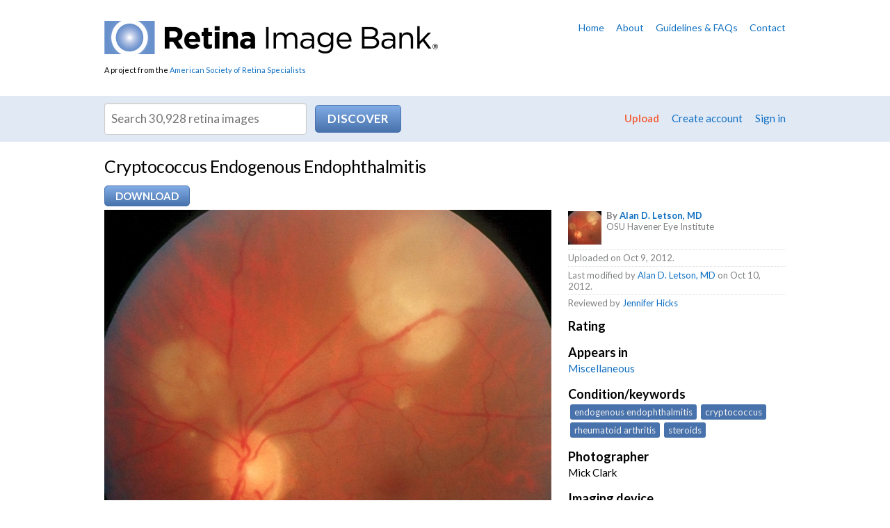

--- FILE ---
content_type: text/html; charset=utf-8
request_url: https://imagebank.asrs.org/file/1218/cryptococcus-endogenous-endophthalmitis
body_size: 25657
content:
<!DOCTYPE html>
<html>
<head id="Head1">
    <!-- Title -->
    <title>
	
  Cryptococcus Endogenous Endophthalmitis - Retina Image Bank

</title>
      
	<!-- Google Tag Manager -->
	<script>(function(w,d,s,l,i){w[l]=w[l]||[];w[l].push({'gtm.start':
	new Date().getTime(),event:'gtm.js'});var f=d.getElementsByTagName(s)[0],
	j=d.createElement(s),dl=l!='dataLayer'?'&l='+l:'';j.async=true;j.src=
	'https://www.googletagmanager.com/gtm.js?id='+i+dl;f.parentNode.insertBefore(j,f);
	})(window,document,'script','dataLayer','GTM-PQL4LBJ');</script>
	<!-- End Google Tag Manager -->

    <!-- Info -->
    <meta http-equiv="Content-Type" content="text/html; charset=iso-8859-1" />
    <meta name="author" content="The Retina Image Bank" />
    <meta name="Copyright" content="Copyright (c) The Retina Image Bank" />
    <meta name="apple-mobile-web-app-title" content="RetinaImages" /><meta name="HandheldFriendly" content="true" /><meta name="viewport" content="initial-scale=1.0, user-scalable=yes, width=device-width" />
  
    <!-- Icons -->
    <link rel="Shortcut Icon" href="/favicon.ico" type="image/x-icon" /><link href="/content/images/apple-touch-icon.png" rel="apple-touch-icon" />
    
    <!-- Styles -->
    <link href="/content/styles/master.css?w=82" media="all" rel="stylesheet" type="text/css" />
    <link href="/content/styles/prettyPhoto.css?w=82" media="all" rel="stylesheet" type="text/css" />
    <link href="/content/styles/print.css?w=82" media="print" rel="stylesheet" type="text/css" />
    <link href="/scripts/css/smoothness/jquery-ui-1.8.16.custom.css" media="all" rel="stylesheet" type="text/css" />

    <!--[if IE 7]>
        <link rel="stylesheet" href="https://netdna.bootstrapcdn.com/font-awesome/3.2.1/css/font-awesome-ie7.min.css" />
    <![endif]-->
  
    <!-- JavaScript -->
    <script src="/scripts/jquery-1.7.2.min.js" type="text/javascript"></script>
    <script src="/scripts/jquery-ui-1.8.16.min.js" type="text/javascript"></script>
    <script src="/scripts/jquery.link-icons.js" type="text/javascript"></script>
    <script src="/scripts/jquery.prettyPhoto.js" type="text/javascript"></script>
    <script src="/scripts/references.js" type="text/javascript"></script>
    <script src="/scripts/jquery.replacetext.min.js" type="text/javascript"></script>
    <script src="/scripts/figures.js" type="text/javascript"></script>
    <script src="/scripts/webitects-placeholder-fallback.js" type="text/javascript"></script>
    <script src="/scripts/utils/w.ie-prototype-fixes.js" type="text/javascript"></script>
    <script src="/scripts/utils/w.util.js" type="text/javascript"></script>    
    <script src="/scripts/rib/w.searchable-keywords.js" type="text/javascript"></script>
    <script src="/scripts/wajax.js" type="text/javascript"></script>
    <script src="/scripts/w.confirm-click.js" type="text/javascript"></script>
    <script src="/scripts/w.confirm-message.js" type="text/javascript"></script>
    <script src="/scripts/w.form-message.js" type="text/javascript"></script>
    <script src="/scripts/responsive.js?t=1" type="text/javascript"></script>
   
   <!--page specific-->
      
    <script type="text/javascript" src="/scripts/rib/w.rater.js"></script>
    <script type="text/javascript" src="/scripts/jquery.tmpl.1.1.1.js"></script>
    <script type="text/javascript" src="/scripts/w.download-limiter.js"></script>
    <script type="text/javascript" src="/scripts/utils/w.linkify.js"></script>
</head>
<body class="
">
    <!-- Google Tag Manager (noscript) -->
    <noscript><iframe src="https://www.googletagmanager.com/ns.html?id=GTM-PQL4LBJ"
    height="0" width="0" style="display:none;visibility:hidden"></iframe></noscript>
    <!-- End Google Tag Manager (noscript) -->


    
<!-- Header -->
<div id="header">
  <div id="header-content">
    <div id="logo">
        <a href="/?reset=true"><img alt="Retina Image Bank" src="/content/images/logo.png" /></a>
        <div id="asrs-credit">A project from the <a href="http://www.asrs.org">American Society of Retina Specialists</a></div>
    </div>
    
    

<ul id="header-nav">
  <li><a href="/home">Home</a></li>
  <li><a href="/about">About</a></li>
  <li><a href="/guidelines">Guidelines &amp; FAQs</a></li>
  <li><a href="/contact">Contact</a></li>
</ul>
    
    <div class="clear"></div>
  </div>
</div>

<!-- Navigation -->


    <div id="nav">
        <div id="nav-content">
            <div id="search">
                <form id="search-form" action="/discover-new/files">
                    <input type="hidden" name="newSearch" value="True" />
                    <div><input class="txt" placeholder="Search 30,928 retina images" id="q" value="" /> <input id="search-btn" class="action" type="submit" value="Discover" /></div>
                </form>
            </div>
    
            <ul id="member-nav">
                <li class="upload-link"><a href="/upload">Upload</a></li>
                
                    <li><a href="/create-account">Create account</a></li>
                    <li><a href="/Members/Login">Sign in</a></li>            
                
            </ul>
  
            <div class="clear"></div>
        </div>
    </div>

<script type="text/javascript">
    (function ($) {
        $(document).ready(function () {
            var searchBtn = $('#search-btn');
            var searchTxt = $('#q');
            var searchForm = $('#search-form');
            $(searchTxt).bind('keypress', function (e) {
                var code = e.keyCode ? e.keyCode : e.which;
                if (code == 1 || code == 13) {
                    $(searchBtn).trigger(new $.Event('click'));
                    e.preventDefault();
                    return false;
                }
            });
            $(searchBtn).bind('click', function (e) {
                var data;
                var query = $(searchTxt).val();

                // IE fix
                if (query == ($(searchTxt).attr('placeholder')))
                    query = '';

                query = escape(query.replace(' ', '+'));                
                
                if (query == '' || query == $(searchTxt).attr('placeholder')) {
                    data = '/1/25?q=';
                }
                else
                    data = '/4/25?q=' + query;

                var url = $(searchForm).attr('action') + data;
                window.location = url;
                e.preventDefault();
                return false;
            });
        });
    })(jQuery);
</script>

<div id="intro">
  <div id="intro-content">
    
    
  
    <h1>Cryptococcus Endogenous Endophthalmitis</h1>

    <form id="download-form" action="/image/download" method="post">
        <input type="hidden" name="tempPath" id="tempPath" />
        <input type="hidden" name="fileName" id="fileName" />
        <input type="hidden" name="fileId" id="fId" value="1218" />
        <input type="hidden" name="memberId" id="mId" value="0" />
    </form>  

    <div id="file-actions">
        
                <span class="set">
                    <a class="action" href="/Members/Login?returnUrl=%2Ffile%2F1218">Download</a>
                </span>
            
    </div>
    <div class="clear"></div>

  </div>
</div>

<!-- Content -->
<div id="content-wrapper">
    <div id="content">
      
      
      <!-- Primary content -->
      <div id="content-primary">
        
    
  
    
    

<div id="preview">
    
    <img src="/tmp/asrs-rib-image-1218.jpg/image-full;max$643,0.ImageHandler" class="preview" alt="file" id="preview-image" />
        
</div>

    <p class="mute">File number: 1218</p>  

    <input id="fileId" name="fileId" type="hidden" value="1218" />
  
    <hr />
  
    
    


<h2>Comments</h2>
  
<div id="new-comments">
    <ol class="comments"></ol>
</div>
  

    <p> <a href="/Members/Login">Sign in</a> to comment.</p>



    <div id="modal-bg" class="modal" style="display:none;">
        <div id="loadingDiv">
            <p>
                <img src="/content/images/shared/loading.gif" alt="loading" />
                Initializing download.<br />
                Please wait...
            </p>
            <div class="clear"></div>
        </div>
    </div>


      </div>
      <!-- /Primary content -->
      
      <!-- Secondary content -->
      <div id="content-secondary">
        

        

    

  
<div id="file-info">
    <ul class="file-credits mute">
        <li class="owner">
            
            <img src="/Content/imagebank/Cryptococcus-endogenous-endophthalmitis---thumb.jpg/image-square;max$48,0.ImageHandler" class="credits-thumb" alt="" />
            <strong>By <a href="/members/profile/1122/alan-d-letson">Alan D. Letson, MD</a></strong>
            <br />OSU Havener Eye Institute
            
            <div class="clear"></div>
        </li>
        <li>Uploaded on Oct 9, 2012.</li>
          
        

            <li>Last modified by <a href="/members/profile/1122">Alan D. Letson, MD</a> on Oct 10, 2012.</li>
                    <li>Reviewed by <a href="/members/profile/8813">Jennifer Hicks</a></li>
    </ul>
    
    <dl>



    <dt>Rating </dt>
    <dd>
    </dd>


      
        <dt>Appears in</dt>
        <dd><a href="/case/222/miscellaneous">Miscellaneous</a></dd>
      
            <dt>Condition/keywords</dt>
            <dd>
                <span class="searchable-keywords">
endogenous endophthalmitis, cryptococcus, rheumatoid arthritis, steroids
                </span>
            </dd>
      
            <dt>Photographer</dt>
            <dd>Mick Clark</dd>
      
            <dt>Imaging device</dt>
            <dd>
                Fundus camera
                
            </dd>
      
            <dt>Description</dt>
            <dd>Elderly man on high dose steroids 20 years duration for RA presents with decreased vision and bilateral chrorioretinal infiltrates and spinal tap produced cryptococcus.</dd>
    </dl>


    <h3>Related files</h3>    
    <ul class="related-files">
        <li>
            <a href="/file/436">
                <img src="/Content/imagebank/CANDIDA CHORIORETINITIS---thumb.jpg/image-square;max$79,0.ImageHandler" class="" alt="Candida Chorioretinitis" title="Candida Chorioretinitis" />
            </a>
        </li>
        <li>
            <a href="/file/1151">
                <img src="/Content/imagebank/ENDOGENOUS-CANDIDA-ENDO-150---thumb.JPG/image-square;max$79,0.ImageHandler" class="" alt="Endogenous Candida Endophthalmitis" title="Endogenous Candida Endophthalmitis" />
            </a>
        </li>
        <li>
            <a href="/file/1462">
                <img src="/Content/imagebank/EAE-OCT---thumb.jpg/image-square;max$79,0.ImageHandler" class="" alt="Aspergillus Endophthalmitis EDI SD-OCT" title="Aspergillus Endophthalmitis EDI SD-OCT" />
            </a>
        </li>
        <li>
            <a href="/file/1951">
                <img src="/Content/imagebank/IM000005(1)---thumb.JPG/image-square;max$79,0.ImageHandler" class="" alt="endogenous endophthalmitis following meningitis" title="endogenous endophthalmitis following meningitis" />
            </a>
        </li>
        <li>
            <a href="/file/1954">
                <img src="/Content/imagebank/IM000022(1)---thumb.JPG/image-square;max$79,0.ImageHandler" class="" alt="endogenous endophthalmitis following meningitis" title="endogenous endophthalmitis following meningitis" />
            </a>
        </li>
        <li>
            <a href="/file/1955">
                <img src="/Content/imagebank/IM000028-(2)---thumb.JPG/image-square;max$79,0.ImageHandler" class="" alt="endogenous endophthalmitis following meningitis" title="endogenous endophthalmitis following meningitis" />
            </a>
        </li>
        <li>
            <a href="/file/3063">
                <img src="/Content/imagebank/Hunyor-38---thumb.jpg/image-square;max$79,0.ImageHandler" class="" alt="Candida endophthalmitis 2" title="Candida endophthalmitis 2" />
            </a>
        </li>
        <li>
            <a href="/file/5203">
                <img src="/Content/imagebank/Endophthalmitis---550---Eckert-(7-99)---thumb.JPG/image-square;max$79,0.ImageHandler" class="" alt="Candida Albicans Endophthalmitis" title="Candida Albicans Endophthalmitis" />
            </a>
        </li>
        <li>
            <a href="/file/6003">
                <img src="/Content/imagebank/Slide 367 Cryptococcus---thumb.jpg/image-square;max$79,0.ImageHandler" class="" alt="Cryptococcus" title="Cryptococcus" />
            </a>
        </li>
        <li>
            <a href="/file/6004">
                <img src="/Content/imagebank/Slide 368 Cryptococcus---thumb.jpg/image-square;max$79,0.ImageHandler" class="" alt="Cryptococcus" title="Cryptococcus" />
            </a>
        </li>
        <li>
            <a href="/file/6005">
                <img src="/Content/imagebank/Slide 369 Cryptococcus---thumb.jpg/image-square;max$79,0.ImageHandler" class="" alt="Cryptococcus" title="Cryptococcus" />
            </a>
        </li>
        <li>
            <a href="/file/6115">
                <img src="/Content/imagebank/Slide 471 Eales Disease---thumb.jpg/image-square;max$79,0.ImageHandler" class="" alt="Frosted Branch" title="Frosted Branch" />
            </a>
        </li>
    </ul>
    <div class="clear"></div>

</div>    

    <script type="text/javascript">
        (function ($) {

            $(document).ready(function () {
                // variables
                var commentBtn = $('#submit-comment');
                var commentForm = $('#comment-form');
                var newComments = $('#new-comments').find('ol').first();
                var noComments = $('#no-comments');
                var container = $('#image-container');
                var deleteBtn = $('#delete-btn');
                var editBtn = $('#edit-btn');
                var form = $('#file-details-form');
                var formDiv = $('#form-div');
                var cancelBtn = $('#cancel-btn');
                var imageDetails = $('#image-details');
                var imageDiv = $('#preview');
                var previewImg = $('#preview-image');
                var previewOps = $('#preview-ops');
                var saveBtn = $('#submit');
                var oldLabel;
                var isDownloading = false;

                // initializers
                initDownload();
                initCommenting();
                initDeleteComment();

                if ($('.rater').length > 0) {
                    Rater.init({
                        memberRating: 0,
                        ratingCount: 0,
                        ratingSelector: '#image-rating',
                        selector: '.rater'
                    });
                }

                $('.linkify').wLinkify();

                // --------------------------------------------------------

                function nl2br(str) {
                    var breakTag = '<br />';
                    return (str + '').replace(/([^>\r\n]?)(\r\n|\n\r|\r|\n)/g, '$1' + breakTag + '$2');
                }

                // prepare file download
                function initDownload() {
                    var modalBg = $('#modal-bg');
                    var downloadLink = $('#download-file');
                    var downloadUrl;
                    var url;
                    var data;
                    var tempPath;
                    var fileName;

                    // initialize download limiter
                    downloadLimiter.init({
                        count: 0,
                        counter: '#dlCount',
                        limit: 0,
                        limiter: '#dlLimit'
                    });

                    if ($(downloadLink != undefined)) {
                        $(downloadLink).bind('click', function (e) {
                            if(!isDownloading) {
                                isDownloading = true;
                                downloadUrl = $(downloadLink).attr('data-val-url');
                                url = $(downloadLink).attr('href');
                                data = 'id=' + $('#fileId').val();

                                $(modalBg).fadeIn('fast');

                                $.ajax({
                                    type: 'Post',
                                    url: url,
                                    data: data,
                                    success: function (results) {
                                        console.log(url);
                                        if (results.Message == 'OK') {
                                            tempPath = results.TempPath;
                                            fileName = results.FileName;
                                            processDownload();
                                            $(modalBg).fadeOut('fast');                                            
                                        }
                                        else {
                                            initConfirmMessage($, results.Message, 'error');
                                            $(modalBg).fadeOut('fast');
                                            isDownloading = false;
                                        }
                                    },
                                    error: function (status) {
                                        initConfirmMessage($, 'Cannot download file. You may not have permissions. Contact our staff if you keep getting this error.', 'error');
                                        $(modalBg).fadeOut('fast');
                                        isDownloading = false;
                                    }
                                });
                            }
                            else {
                                initConfirmMessage($, 'Download in progress. Please wait...', 'error');
                            }

                            e.preventDefault();
                            return false;
                        });
                    }

                    function processDownload() {
                        $('#tempPath').val(tempPath);
                        $('#fileName').val(fileName);
                        var form = $('#download-form');
                        $(form).submit();

                        $('#download-file').remove();
                        $('#download-done').show();                        
                        downloadLimiter.download();
                        isDownloading = false;
                    }
                }

                // initialize ajax comment submitting
                function initCommenting() {
                    $(commentBtn).wajax({
                        form: $(commentForm),
                        type: 'Post',
                        htmlOnWait: 'Submitting...',
                        originalState: true,
                        onSuccess: function () {
                            var results = $(this).wajax('getResults');
                            if (results.Message == 'OK') {
                                var c = results.Comment;
                                $(noComments).remove();
                                $(newComments).prepend(getComment(c));
                                highlightComment('#comment-' + c.Id);
                                $('#comment-contents').val('');
                                initDeleteComment()
                            }
                            else
                                alert(results.Message);
                        },
                        onError: function () {
                            alert('500 Error: Could not submit comment.');
                        }
                    });
                }

                // comment template
                function getComment(comment) {
                    var html = '';
                    html += '<li id="comment-' + comment.Id + '" data-val-commentid="' + comment.Id + '">';
                    html += comment.IsAdmin ? '<div class="opts"><a class="delete-comment" href="#" data-val-id="' + comment.Id + '">[Delete]</a></div>' : '';
                    html += '  <!--<div class="rate">';
                    html += '    <a class="like" href="#" title="Like comment"><i class="icon-thumbs-up"></i></a>';
                    html += '    <a class="dislike" href="#" title="Dislike comment"><i class="icon-thumbs-down"></i></a>';
                    html += '  </div>-->';
                    html += '  <p>';
                    html += '    <a class="member" href="/members/profile/' + comment.MemberId + '">';
                    html += '      <img src="/content/images/placeholder.jpg" alt="profile picture" border="0" />';
                    html += '      <strong>' + comment.MemberFullName + '</strong>';
                    html += '    </a>';
                    html += '    <span class="mute">(' + comment.FormattedDate + ')</span>';
                    html += '  </p>';
                    html += '  <p>' + Util.nl2br(Util.linkify(comment.Comment)) + '</p>';
                    html += '  <div class="clear"></div>';
                    html += '</li>';
                    return html;
                }

                // highlight comment
                function highlightComment(id) {
                    $(id).closest('div').addClass('new');
                    setTimeout(function () {
                        $(id).closest('div').animate({ backgroundColor: '#fff' }, 2500);
                    }, 2500);

                    // scroll to new comment
                    $('html, body').animate({
                        scrollTop: $(id).closest('div').offset().top - 50
                    }, 1000);
                }

                function initDeleteComment() {
                    var url = '/file/delete-comment';
                    $('.delete-comment').each(function () {
                        $(this).unbind('click');
                        $(this).bind('click', function (e) {
                            var c = confirm('Are you sure you want to delete this comment?');
                            if (c) {
                                var btn = $(this);
                                var data = 'id=' + $(this).attr('data-val-id') + '&isAdmin=' + $('#isAdmin').val();
                                $.ajax({
                                    type: 'Post',
                                    url: url,
                                    data: data,
                                    success: function (results) {
                                        if (results.Message == 'OK') {
                                            var comment = $(btn).closest('li');
                                            $(comment).slideUp('fast', function () {
                                                $(this).remove();
                                            })
                                        }
                                        else
                                            alert(results.Message);
                                    },
                                    error: function (status) {
                                        alert('500 Error: Could not delete error. Try again or contact our staff if error persists.');
                                    }
                                });
                            }

                            e.preventDefault();
                            return false;
                        });
                    });
                }

            });

        })(jQuery);
    </script>


      </div>
      <!-- /Secondary content -->
      
      <div class="clear"></div>
    </div>
</div>
<!-- /Content -->

<!-- Footer -->
<div id="footer">
  <div id="footer-content">
        
    
    <h6><strong>Retina</strong> Image Bank</h6>
    <p>A project from the <a href="http://www.asrs.org">American Society of Retina Specialists</a></p>
    <div id="colophon">
      <div class="copyright">&copy; 2026 American Society of Retina Specialists. All rights reserved. <a href="/privacy-statement">Privacy statement</a> <a href="/terms-of-use">Terms of Use</a> <span id="credit"><a href="http://www.webitects.com" target="_blank">Website by <strong>Webitects</strong></a></span></div>
    </div>
  </div>
</div>


<!-- Begin Google Anlaytics code --> 
<script src="/scripts/jquery.ga-event-tracker.js" type="text/javascript"></script>
<script type="text/javascript">

    var _gaq = _gaq || [];
    _gaq.push(['_setAccount', 'UA-28231232-3']);
    _gaq.push(['_trackPageview']);

    (function () {
        var ga = document.createElement('script'); ga.type = 'text/javascript'; ga.async = true;
        ga.src = ('https:' == document.location.protocol ? 'https://ssl' : 'http://www') + '.google-analytics.com/ga.js';
        var s = document.getElementsByTagName('script')[0]; s.parentNode.insertBefore(ga, s);
    })();

</script>
<!-- End Google Anlaytics code --> 
   

</body>
</html>

--- FILE ---
content_type: application/javascript
request_url: https://imagebank.asrs.org/scripts/utils/w.linkify.js
body_size: 707
content:
/*
*
*   wLinkify
*   Author: Sebastian Stefaniuk (Webitects)
*   Oct 2012
*
*   Turns non-anchor-tag links into clickable links
*
*/

(function ($) {
    $.wLinkify = function (element, opts) {
        var defaults = $.extend({
            param: null
        }, opts);

        var plugin = this;
        plugin.settings = {};

        var $element = $(element), element = element;

        /***********************
        * Grand init
        ***********************/
        plugin.init = function () {
            plugin.settings = $.extend({}, defaults, opts);
            linkify();
        };

        /***********************
        * Initializers
        ***********************/
        var linkify = function () {
            var html = $element.html();
            html = html.replace(/<br>/gi, " #br# ");
            html = stripTags(html);

            var urlPattern = /\b(?:https?|ftp):\/\/[a-z0-9-+&@#\/%?=~_|!:,.;]*[a-z0-9-+&@#\/%=~_|]/gim;

            // www. without http:// or https://
            var pseudoUrlPattern = /(^|[^\/])(www\.[\S]+(\b|$))/gim;

            // Email addresses
            var emailAddressPattern = /(([a-zA-Z0-9_\-\.]+)@[a-zA-Z_]+?(?:\.[a-zA-Z]{2,6}))+/gim;

            html = html
            .replace(urlPattern, '<a target="_blank" href="$&">$&</a>')
            .replace(pseudoUrlPattern, '$1<a target="_blank" href="http://$2">$2</a>')
            .replace(emailAddressPattern, '<a target="_blank" href="mailto:$1">$1</a>');

            html = html.replace(/#br#/gi, "<br />");

            $element.html(html);
        }

        /***********************
        * Private methods
        ***********************/
        var isMsie = function () {
            if ($.browser.msie)
                return true;
            return false;
        }

        var nl2br = function (value) {
            return value.replace(/\n/g, "<br />");
        }

        var stripTags = function (data) {
            var isOpen = false;
            var isClosed = true;
            var html = '';

            for (var i = 0; i < data.length; i++) {
                var c = data[i];
                if (c == '<') {
                    isOpen = true;
                    isClosed = false;
                }

                if (isClosed)
                    html += c;

                if (c == '>') {
                    isClosed = true;
                    isOpen = false;
                }
            }

            return html;
        }

        /***********************
        * Public methods
        ***********************/
        plugin.setParam = function (data) {
            plugin.settings.param = data;
        }

        /***********************
        * Run plugin grand init
        ***********************/
        plugin.init();
    };

    $.fn.wLinkify = function (opts) {
        return this.each(function () {
            if ($(this).data('wLinkify') == undefined) {
                var plugin = new $.wLinkify(this, opts);
                $(this).data('wLinkify', plugin);
            }
        });
    };

})(jQuery);